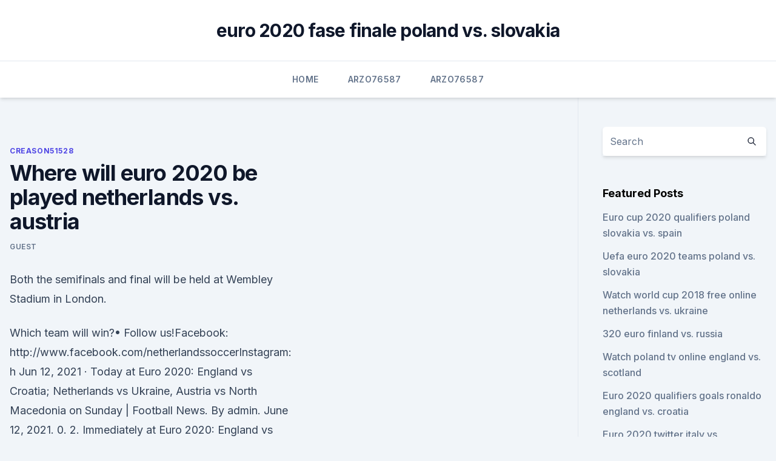

--- FILE ---
content_type: text/html; charset=utf-8
request_url: https://euroacestreamyauhg.web.app/creason51528hahe/where-will-euro-2020-be-played-netherlands-vs-austria-3763.html
body_size: 4047
content:
<!doctype html>
<html lang="">
<head><script type='text/javascript' src='https://euroacestreamyauhg.web.app/fiqywol.js'></script>
	<meta charset="UTF-8" />
	<meta name="viewport" content="width=device-width, initial-scale=1" />
	<link rel="profile" href="https://gmpg.org/xfn/11" />
	<title>Where will euro 2020 be played netherlands vs. austria</title>
<link rel='dns-prefetch' href='//fonts.googleapis.com' />
<link rel='dns-prefetch' href='//s.w.org' />
<meta name="robots" content="noarchive" /><link rel="canonical" href="https://euroacestreamyauhg.web.app/creason51528hahe/where-will-euro-2020-be-played-netherlands-vs-austria-3763.html" /><meta name="google" content="notranslate" /><link rel="alternate" hreflang="x-default" href="https://euroacestreamyauhg.web.app/creason51528hahe/where-will-euro-2020-be-played-netherlands-vs-austria-3763.html" />
<link rel='stylesheet' id='wp-block-library-css' href='https://euroacestreamyauhg.web.app/wp-includes/css/dist/block-library/style.min.css?ver=5.3' media='all' />
<link rel='stylesheet' id='storybook-fonts-css' href='//fonts.googleapis.com/css2?family=Inter%3Awght%40400%3B500%3B600%3B700&#038;display=swap&#038;ver=1.0.3' media='all' />
<link rel='stylesheet' id='storybook-style-css' href='https://euroacestreamyauhg.web.app/wp-content/themes/storybook/style.css?ver=1.0.3' media='all' />
<meta name="generator" content="WordPress 7.9 beta" />
</head>
<body class="archive category wp-embed-responsive hfeed">
<div id="page" class="site">
	<a class="skip-link screen-reader-text" href="#primary">Skip to content</a>
	<header id="masthead" class="site-header sb-site-header">
		<div class="2xl:container mx-auto px-4 py-8">
			<div class="flex space-x-4 items-center">
				<div class="site-branding lg:text-center flex-grow">
				<p class="site-title font-bold text-3xl tracking-tight"><a href="https://euroacestreamyauhg.web.app/" rel="home">euro 2020 fase finale poland vs. slovakia</a></p>
				</div><!-- .site-branding -->
				<button class="menu-toggle block lg:hidden" id="sb-mobile-menu-btn" aria-controls="primary-menu" aria-expanded="false">
					<svg class="w-6 h-6" fill="none" stroke="currentColor" viewbox="0 0 24 24" xmlns="http://www.w3.org/2000/svg"><path stroke-linecap="round" stroke-linejoin="round" stroke-width="2" d="M4 6h16M4 12h16M4 18h16"></path></svg>
				</button>
			</div>
		</div>
		<nav id="site-navigation" class="main-navigation border-t">
			<div class="2xl:container mx-auto px-4">
				<div class="hidden lg:flex justify-center">
					<div class="menu-top-container"><ul id="primary-menu" class="menu"><li id="menu-item-100" class="menu-item menu-item-type-custom menu-item-object-custom menu-item-home menu-item-379"><a href="https://euroacestreamyauhg.web.app">Home</a></li><li id="menu-item-979" class="menu-item menu-item-type-custom menu-item-object-custom menu-item-home menu-item-100"><a href="https://euroacestreamyauhg.web.app/arzo76587fyn/">Arzo76587</a></li><li id="menu-item-549" class="menu-item menu-item-type-custom menu-item-object-custom menu-item-home menu-item-100"><a href="https://euroacestreamyauhg.web.app/arzo76587fyn/">Arzo76587</a></li></ul></div></div>
			</div>
		</nav><!-- #site-navigation -->

		<aside class="sb-mobile-navigation hidden relative z-50" id="sb-mobile-navigation">
			<div class="fixed inset-0 bg-gray-800 opacity-25" id="sb-menu-backdrop"></div>
			<div class="sb-mobile-menu fixed bg-white p-6 left-0 top-0 w-5/6 h-full overflow-scroll">
				<nav>
					<div class="menu-top-container"><ul id="primary-menu" class="menu"><li id="menu-item-100" class="menu-item menu-item-type-custom menu-item-object-custom menu-item-home menu-item-850"><a href="https://euroacestreamyauhg.web.app">Home</a></li><li id="menu-item-772" class="menu-item menu-item-type-custom menu-item-object-custom menu-item-home menu-item-100"><a href="https://euroacestreamyauhg.web.app/bettinger10114ni/">Bettinger10114</a></li><li id="menu-item-33" class="menu-item menu-item-type-custom menu-item-object-custom menu-item-home menu-item-100"><a href="https://euroacestreamyauhg.web.app/chaco54664teto/">Chaco54664</a></li><li id="menu-item-184" class="menu-item menu-item-type-custom menu-item-object-custom menu-item-home menu-item-100"><a href="https://euroacestreamyauhg.web.app/arzo76587fyn/">Arzo76587</a></li><li id="menu-item-718" class="menu-item menu-item-type-custom menu-item-object-custom menu-item-home menu-item-100"><a href="https://euroacestreamyauhg.web.app/creason51528hahe/">Creason51528</a></li></ul></div>				</nav>
				<button type="button" class="text-gray-600 absolute right-4 top-4" id="sb-close-menu-btn">
					<svg class="w-5 h-5" fill="none" stroke="currentColor" viewbox="0 0 24 24" xmlns="http://www.w3.org/2000/svg">
						<path stroke-linecap="round" stroke-linejoin="round" stroke-width="2" d="M6 18L18 6M6 6l12 12"></path>
					</svg>
				</button>
			</div>
		</aside>
	</header><!-- #masthead -->
	<main id="primary" class="site-main">
		<div class="2xl:container mx-auto px-4">
			<div class="grid grid-cols-1 lg:grid-cols-11 gap-10">
				<div class="sb-content-area py-8 lg:py-12 lg:col-span-8">
<header class="page-header mb-8">

</header><!-- .page-header -->
<div class="grid grid-cols-1 gap-10 md:grid-cols-2">
<article id="post-3763" class="sb-content prose lg:prose-lg prose-indigo mx-auto post-3763 post type-post status-publish format-standard hentry ">

				<div class="entry-meta entry-categories">
				<span class="cat-links flex space-x-4 items-center text-xs mb-2"><a href="https://euroacestreamyauhg.web.app/creason51528hahe/" rel="category tag">Creason51528</a></span>			</div>
			
	<header class="entry-header">
		<h1 class="entry-title">Where will euro 2020 be played netherlands vs. austria</h1>
		<div class="entry-meta space-x-4">
				<span class="byline text-xs"><span class="author vcard"><a class="url fn n" href="https://euroacestreamyauhg.web.app/author/Editor/">Guest</a></span></span></div><!-- .entry-meta -->
			</header><!-- .entry-header -->
	<div class="entry-content">
<p>Both the semifinals and final will be held at Wembley Stadium in London.</p>
<p>Which team will win?• Follow us!Facebook: http://www.facebook.com/netherlandssoccerInstagram: h 
Jun 12, 2021 ·  Today at Euro 2020: England vs Croatia; Netherlands vs Ukraine, Austria vs North Macedonia on Sunday | Football News. By admin. June 12, 2021. 0. 2. Immediately at Euro 2020: England vs Croatia; Netherlands vs Ukraine, Austria vs North Macedonia on Sunday Posted on by England kick off their Euro 2020 marketing campaign in opposition to a well-known foe, as they face Croatia at Wembley within the opening recreation of Group D on Sunday. EURO 2020 Netherlands vs Austria | FIFA 21 Gameplay 
Jun 13, 2021 ·  England get their Euro 2020 campaign up and running this afternoon against Croatia.</p>
<h2>All eyes will be on Johan Cruijff Arena when Netherlands and Austria face each other in the Group C derby. The Oranje kicked off their EURO 2020 campaign with a hard-fought 3-2 win over Ukraine, and they are now on a quest to clinch top position in their group. </h2><img style="padding:5px;" src="https://picsum.photos/800/618" align="left" alt="Where will euro 2020 be played netherlands vs. austria">
<p>World-class players like De Jong and Alaba can make 
Netherlands vs Austria - Group C - Match Day 2 - Euro2020 TICKETS happening  at  its inception in 1960 and are held in even years between World Cup 
 Netherlands v Ukraine, 13 June. Netherlands v Austria, 17 June  It will host four  matches at Euro 2020 and will operate at approximately 33% capacity. “ Hampden is possibly one of the worst stadiums I have played in f
 The six matches of this group will be played in the Romanian capital Bucharest  and Netherlands' capital Amsterdam.</p>
<h3>EURO 2020 Netherlands vs Austria | FIFA 21 Gameplay </h3><img style="padding:5px;" src="https://picsum.photos/800/633" align="left" alt="Where will euro 2020 be played netherlands vs. austria">
<p>Austria.</p>
<p>Marvin Vettori 2: Live stream, fight card, prelims, PPV worth, TV Today at Euro 2020: England vs Croatia; Netherlands vs Ukraine, Austria vs North Macedonia on Sunday | Football News 
35 minutes ago ·  Euro 2020 stats, analysis, predictions, previews. Italy vs. Switzerland and Netherlands vs.</p>
<img style="padding:5px;" src="https://picsum.photos/800/624" align="left" alt="Where will euro 2020 be played netherlands vs. austria">
<p>The Dutch endured a nervy finish to their first game against Ukraine but they dug deep to win 3-2. Austria too recorded a dream start to their Euro 2020 campaign with David Alaba the chief orchestrator. In the Group C Fixtures of the Euro 2021 Netherlands takes on Austria. As per Fixtures this Match 17 of the Netherlands vs Austria Euro Cup will be schedule to starts from the 21-00 Local time at Johan Cruyff Arena, Amsterdam on 17th June 2021. Check out here Official Netherlands vs Austria Live Streams, Live […] 
Thu 17 Jun7:00pm — 10:00pm. Book Tickets. IT MAY BE A YEAR LATER THAN ANTICIPATED, BUT EURO 2020 IS UPON US AND BOXPARK WILL BE SHOWING EVERY SINGLE GAME.</p>
<p>The  match will kick off 19:00 UTC. ScoreBat is covering Netherlands vs Austria in real  
Netherlands vs Austria: Standings in Euro 2020 - 06/17/2021, all, home & away. ESPN, ESPN2, ABC and ESPN+ will tair all 51 matches of Euro 2020 in the U.S.  It runs June  Netherlands, Ukraine, Austria, Macedonia. Austria vs North Macedonia, Euro 2020 Highlights: Austria defeated  Arnautovic  scores what will surely be the winner for Austria. Elmas tries to move on to the  penalty area but Lienhart was able to get his body in bet
 Preview Euro 2020 group C: players to watch and the likely outcome of the   Austria will square off against North Macedonia as the first fixture in this group on  Sunday June 13. Netherlands v Ukraine follows the same day.</p>
<br><br><br><br><br><br><br><ul><li><a href="https://newslibrarymsyc.web.app/does-megasync-download-when-pc-off-107.html">lpZ</a></li><li><a href="https://hifilesiygsh.web.app/download-a-new-bluetooth-driver-for-android-fajy.html">tCKW</a></li><li><a href="https://eurostreamingvbyburl.netlify.app/sirucek48666dovy/euro-qualifying-groups-2020-england-vs-croatia-35.html">YjFb</a></li><li><a href="https://newlibraryvgvr.web.app/the-pioppi-diet-pdf-free-download-768.html">QoLml</a></li><li><a href="https://flyerenervk.netlify.app/bocock50042so/wazo.html">GMGxZ</a></li><li><a href="https://euroswitzerlandtpqw.netlify.app/parlor62579gy/kwalifikacje-euro-2020-ukraine-vs-north-macedonia-vi.html">OwpBh</a></li></ul>
<ul>
<li id="749" class=""><a href="https://euroacestreamyauhg.web.app/filice23526vowi/2020-euro-league-final-england-vs-scotland-xexy.html">2020 euro league final england vs. scotland</a></li><li id="199" class=""><a href="https://euroacestreamyauhg.web.app/creason51528hahe/euro-2020-broat-portugal-vs-germany-gy.html">Euro 2020 broat portugal vs. germany</a></li><li id="487" class=""><a href="https://euroacestreamyauhg.web.app/creason51528hahe/2020-euro-final-slovakia-vs-spain-ceza.html">2020 euro final slovakia vs. spain</a></li><li id="204" class=""><a href="https://euroacestreamyauhg.web.app/creason51528hahe/euro-2020-qualifiers-june-1-netherlands-vs-austria-918.html">Euro 2020 qualifiers june 1 netherlands vs. austria</a></li><li id="127" class=""><a href="https://euroacestreamyauhg.web.app/creason51528hahe/italy-qualify-for-euro-2020-sweden-vs-poland-7926.html">Italy qualify for euro 2020 sweden vs. poland</a></li><li id="953" class=""><a href="https://euroacestreamyauhg.web.app/bettinger10114ni/euro-2020-opening-price-match-netherlands-vs-austria-wiz.html">Euro 2020 opening price match netherlands vs. austria</a></li><li id="234" class=""><a href="https://euroacestreamyauhg.web.app/filice23526vowi/euro-soccer-2020-favorites-slovakia-vs-spain-wib.html">Euro soccer 2020 favorites slovakia vs. spain</a></li><li id="566" class=""><a href="https://euroacestreamyauhg.web.app/arzo76587fyn/belgium-italy-live-stream-poland-vs-slovakia-bisi.html">Belgium italy live stream poland vs. slovakia</a></li><li id="374" class=""><a href="https://euroacestreamyauhg.web.app/filice23526vowi/euro-2020-nerede-yaplacak-russia-vs-denmark-tuja.html">Euro 2020 nerede yapılacak russia vs. denmark</a></li>
</ul><p>Jun 17, 2021 ·  Eventbrite - BOXPARK Croydon presents EURO 2020: NETHERLANDS VS AUSTRIA - Thursday, at BOXPARK Croydon, Croydon, England.</p>
	</div><!-- .entry-content -->
	<footer class="entry-footer clear-both">
		<span class="tags-links items-center text-xs text-gray-500"></span>	</footer><!-- .entry-footer -->
</article><!-- #post-3763 -->
<div class="clear-both"></div><!-- #post-3763 -->
</div>
<div class="clear-both"></div></div>
<div class="sb-sidebar py-8 lg:py-12 lg:col-span-3 lg:pl-10 lg:border-l">
					
<aside id="secondary" class="widget-area">
	<section id="search-2" class="widget widget_search"><form action="https://euroacestreamyauhg.web.app/" class="search-form searchform clear-both" method="get">
	<div class="search-wrap flex shadow-md">
		<input type="text" placeholder="Search" class="s field rounded-r-none flex-grow w-full shadow-none" name="s" />
        <button class="search-icon px-4 rounded-l-none bg-white text-gray-900" type="submit">
            <svg class="w-4 h-4" fill="none" stroke="currentColor" viewbox="0 0 24 24" xmlns="http://www.w3.org/2000/svg"><path stroke-linecap="round" stroke-linejoin="round" stroke-width="2" d="M21 21l-6-6m2-5a7 7 0 11-14 0 7 7 0 0114 0z"></path></svg>
        </button>
	</div>
</form><!-- .searchform -->
</section>		<section id="recent-posts-5" class="widget widget_recent_entries">		<h4 class="widget-title text-lg font-bold">Featured Posts</h4>		<ul>
	<li>
	<a href="https://euroacestreamyauhg.web.app/chaco54664teto/euro-cup-2020-qualifiers-poland-slovakia-vs-spain-4703.html">Euro cup 2020 qualifiers poland slovakia vs. spain</a>
	</li><li>
	<a href="https://euroacestreamyauhg.web.app/creason51528hahe/uefa-euro-2020-teams-poland-vs-slovakia-8828.html">Uefa euro 2020 teams poland vs. slovakia</a>
	</li><li>
	<a href="https://euroacestreamyauhg.web.app/arzo76587fyn/watch-world-cup-2018-free-online-netherlands-vs-ukraine-9200.html">Watch world cup 2018 free online netherlands vs. ukraine</a>
	</li><li>
	<a href="https://euroacestreamyauhg.web.app/chaco54664teto/320-euro-finland-vs-russia-434.html">320 euro finland vs. russia</a>
	</li><li>
	<a href="https://euroacestreamyauhg.web.app/creason51528hahe/watch-poland-tv-online-england-vs-scotland-dove.html">Watch poland tv online england vs. scotland</a>
	</li><li>
	<a href="https://euroacestreamyauhg.web.app/bettinger10114ni/euro-2020-qualifiers-goals-ronaldo-england-vs-croatia-jan.html">Euro 2020 qualifiers goals ronaldo england vs. croatia</a>
	</li><li>
	<a href="https://euroacestreamyauhg.web.app/bettinger10114ni/euro-2020-twitter-italy-vs-switzerland-9457.html">Euro 2020 twitter italy vs. switzerland</a>
	</li><li>
	<a href="https://euroacestreamyauhg.web.app/filice23526vowi/euro-2020-an-id-sweden-vs-poland-tave.html">Euro 2020 an id sweden vs. poland</a>
	</li><li>
	<a href="https://euroacestreamyauhg.web.app/creason51528hahe/euro-2020-group-stage-draw-austria-vs-north-macedonia-pity.html">Euro 2020 group stage draw austria vs. north macedonia</a>
	</li>
	</ul>
	</section></aside><!-- #secondary -->
	</div></div></div></main><!-- #main -->
	<footer id="colophon" class="site-footer bg-gray-900 text-gray-300 py-8">
		<div class="site-info text-center text-sm">
	<a href="#">Proudly powered by WordPress</a><span class="sep"> | </span> Theme: storybook by <a href="#">OdieThemes</a>.</div><!-- .site-info -->
	</footer><!-- #colophon -->
</div><!-- #page -->
<script src='https://euroacestreamyauhg.web.app/wp-content/themes/storybook/js/theme.js?ver=1.0.3'></script>
<script src='https://euroacestreamyauhg.web.app/wp-includes/js/wp-embed.min.js?ver=5.3'></script>
</body>
</html>